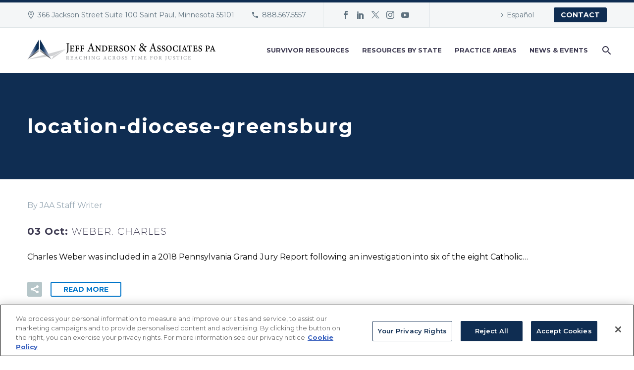

--- FILE ---
content_type: text/css
request_url: https://tags.srv.stackadapt.com/sa.css
body_size: 35
content:
:root {
    --sa-uid: 'AQAKIB12qC-1dSAWyNP3WKQWZz-w9DazxVVKjgkqmIRaPTR9ELcBGAQgxfK7ywYwAToE_kXKCEIEGPMv9lAB';
}